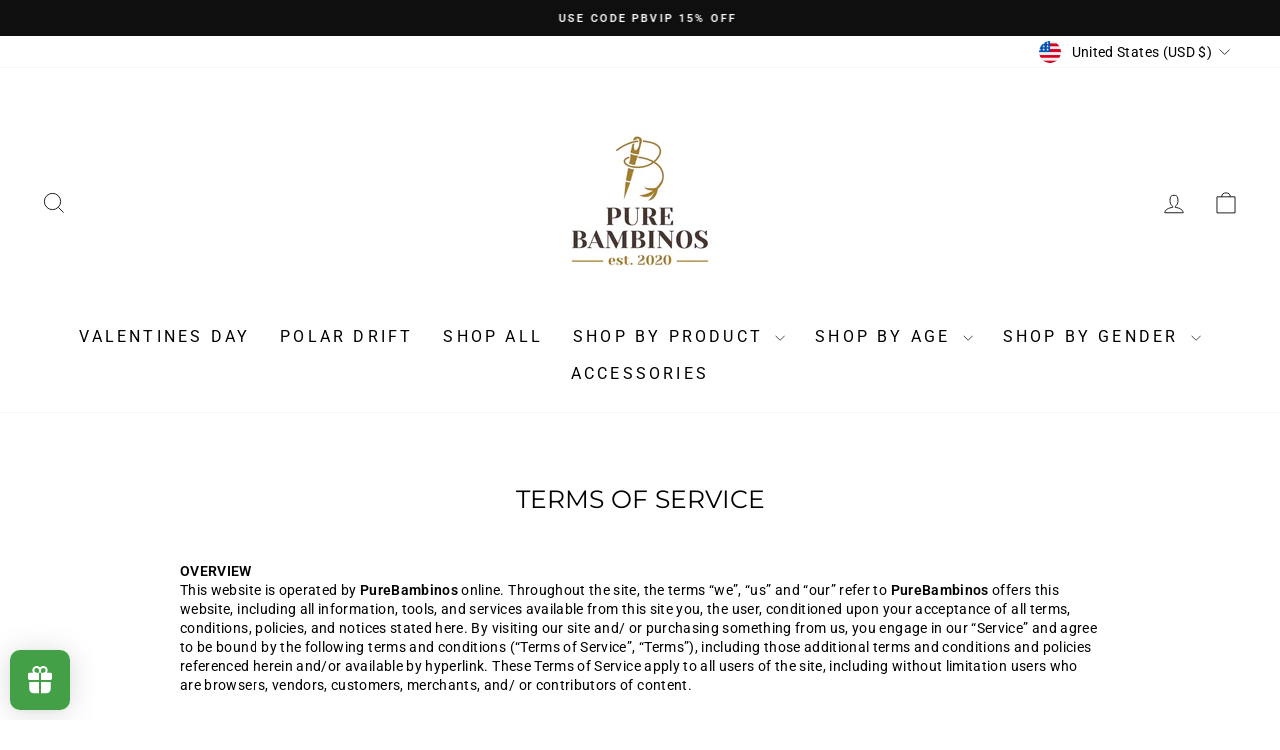

--- FILE ---
content_type: text/javascript
request_url: https://cdn.starapps.studio/apps/vsk/purebambinos/data.js
body_size: 3530
content:
"use strict";"undefined"==typeof window.starapps_data&&(window.starapps_data={}),"undefined"==typeof window.starapps_data.product_groups&&(window.starapps_data.product_groups=[{"id":4242915,"products_preset_id":849981,"collections_swatch":"first_product_image","group_name":"Boy pajamas","option_name":"LIMITED EDITION PRINTS","collections_preset_id":null,"display_position":"bottom","products_swatch":"last_product_image","mobile_products_preset_id":849981,"mobile_products_swatch":"last_product_image","mobile_collections_preset_id":null,"mobile_collections_swatch":"first_product_image","same_products_preset_for_mobile":true,"same_collections_preset_for_mobile":true,"option_values":[{"id":7593915908340,"option_value":null,"handle":"monster-trucks-pajama-set","published":false,"swatch_src":null,"swatch_value":null},{"id":7712993935604,"option_value":null,"handle":"sky-blue-pajama-set","published":true,"swatch_src":null,"swatch_value":null},{"id":7736663867636,"option_value":null,"handle":"phillip-short-sleeve-pajama-set","published":true,"swatch_src":null,"swatch_value":null},{"id":7757674905844,"option_value":null,"handle":"safari-short-sleeve-pajama-set","published":true,"swatch_src":null,"swatch_value":null},{"id":7997657678068,"option_value":null,"handle":"bee-mine-pajama-set","published":true,"swatch_src":null,"swatch_value":null},{"id":8046701805812,"option_value":null,"handle":"pond-squad-pajama-set","published":true,"swatch_src":null,"swatch_value":null},{"id":8047153414388,"option_value":null,"handle":"bugs-life-pajama-set","published":false,"swatch_src":null,"swatch_value":null},{"id":8061216751860,"option_value":null,"handle":"golden-retriever-pajama-set-1","published":false,"swatch_src":null,"swatch_value":null},{"id":8104704147700,"option_value":null,"handle":"elephants-short-sleeve-pajama-set","published":true,"swatch_src":null,"swatch_value":null},{"id":8133450531060,"option_value":null,"handle":"lions-short-sleeve-pajama-set","published":true,"swatch_src":null,"swatch_value":null},{"id":8323808461044,"option_value":null,"handle":"mamas-boy-dirt-bike-pajama-set","published":false,"swatch_src":null,"swatch_value":null},{"id":8187119141108,"option_value":null,"handle":"fright-night-fiesta-pajama-set","published":true,"swatch_src":null,"swatch_value":null},{"id":8238331396340,"option_value":null,"handle":"santa-letters-pajama-set","published":true,"swatch_src":null,"swatch_value":null},{"id":8238334181620,"option_value":null,"handle":"christmas-trees-pajama-set","published":true,"swatch_src":null,"swatch_value":null},{"id":8238338375924,"option_value":null,"handle":"snow-party-pajama-set","published":true,"swatch_src":null,"swatch_value":null},{"id":8238338638068,"option_value":null,"handle":"thanksgiving-pajama-set","published":true,"swatch_src":null,"swatch_value":null},{"id":8342638133492,"option_value":null,"handle":"hoppy-crew-pajama-set","published":false,"swatch_src":null,"swatch_value":null},{"id":8407451173108,"option_value":null,"handle":"dino-splash-pajama-set","published":false,"swatch_src":null,"swatch_value":null},{"id":8187118551284,"option_value":null,"handle":"boo-crew-pajama-set","published":true,"swatch_src":null,"swatch_value":null},{"id":8180797931764,"option_value":null,"handle":"ducks-pajama-set","published":false,"swatch_src":null,"swatch_value":null},{"id":8176143368436,"option_value":null,"handle":"school-ride-pajama-set","published":false,"swatch_src":null,"swatch_value":null}]},{"id":4241431,"products_preset_id":849981,"collections_swatch":"first_product_image","group_name":"Crescent Rompers","option_name":"LIMITED EDITION PRINTS","collections_preset_id":null,"display_position":"bottom","products_swatch":"last_product_image","mobile_products_preset_id":849981,"mobile_products_swatch":"last_product_image","mobile_collections_preset_id":null,"mobile_collections_swatch":"first_product_image","same_products_preset_for_mobile":true,"same_collections_preset_for_mobile":true,"option_values":[{"id":6540711887003,"option_value":null,"handle":"the-one-with-autumn-ruffle-romper","published":true,"swatch_src":null,"swatch_value":null},{"id":6557792501915,"option_value":null,"handle":"the-one-with-the-tractor-romper-1","published":true,"swatch_src":null,"swatch_value":null},{"id":7142754451611,"option_value":null,"handle":"the-one-with-the-jolly-penguins-romper","published":true,"swatch_src":null,"swatch_value":null},{"id":7319214817524,"option_value":null,"handle":"the-one-with-santa-romper","published":true,"swatch_src":null,"swatch_value":null},{"id":7508468531444,"option_value":null,"handle":"pandas-and-hearts-ruffle-romper-1","published":true,"swatch_src":null,"swatch_value":null},{"id":7554799141108,"option_value":null,"handle":"poppy-ruffle-romper","published":true,"swatch_src":null,"swatch_value":null},{"id":7593909092596,"option_value":null,"handle":"monster-trucks-romper","published":false,"swatch_src":null,"swatch_value":null},{"id":7608942625012,"option_value":null,"handle":"ladybugs-romper","published":true,"swatch_src":null,"swatch_value":null},{"id":7647092834548,"option_value":null,"handle":"flyaway-romper","published":true,"swatch_src":null,"swatch_value":null},{"id":7712989380852,"option_value":null,"handle":"hot-pink-romper","published":true,"swatch_src":null,"swatch_value":null},{"id":7609043321076,"option_value":null,"handle":"ladybugs-bubble-romper","published":true,"swatch_src":null,"swatch_value":null},{"id":7712992592116,"option_value":null,"handle":"sky-blue-convertible-romper","published":true,"swatch_src":null,"swatch_value":null},{"id":7736628183284,"option_value":null,"handle":"maisie-convertible-romper","published":false,"swatch_src":null,"swatch_value":null},{"id":7736664326388,"option_value":null,"handle":"phillip-convertible-romper","published":true,"swatch_src":null,"swatch_value":null},{"id":7757673267444,"option_value":null,"handle":"safari-convertible-romper","published":true,"swatch_src":null,"swatch_value":null},{"id":7865487589620,"option_value":null,"handle":"scarlett-romper-1","published":true,"swatch_src":null,"swatch_value":null},{"id":7866432225524,"option_value":null,"handle":"vintage-cars-convertible-romper","published":true,"swatch_src":null,"swatch_value":null},{"id":7891274727668,"option_value":null,"handle":"christmas-morning-convertible-romper","published":true,"swatch_src":null,"swatch_value":null},{"id":8000652247284,"option_value":null,"handle":"bee-mine-convertible-romper","published":false,"swatch_src":null,"swatch_value":null},{"id":8046700462324,"option_value":null,"handle":"pond-squad-convertible-romper","published":false,"swatch_src":null,"swatch_value":null},{"id":8061208101108,"option_value":null,"handle":"golden-retriever-convertible-romper-1","published":false,"swatch_src":null,"swatch_value":null},{"id":8065333100788,"option_value":null,"handle":"bugs-life-convertible-romper","published":false,"swatch_src":null,"swatch_value":null},{"id":8078239072500,"option_value":null,"handle":"garden-dreams-convertible-romper","published":true,"swatch_src":null,"swatch_value":null},{"id":8104665121012,"option_value":null,"handle":"elephants-convertible-romper","published":true,"swatch_src":null,"swatch_value":null},{"id":8104705229044,"option_value":null,"handle":"elephants-convertible-romper-1","published":true,"swatch_src":null,"swatch_value":null},{"id":8121544704244,"option_value":null,"handle":"aloha-convertible-romper","published":true,"swatch_src":null,"swatch_value":null},{"id":8133450170612,"option_value":null,"handle":"lions-convertible-romper","published":true,"swatch_src":null,"swatch_value":null},{"id":8137103737076,"option_value":null,"handle":"sea-turtles-convertible-romper","published":true,"swatch_src":null,"swatch_value":null},{"id":8323805151476,"option_value":null,"handle":"mamas-boy-convertible-romper","published":false,"swatch_src":null,"swatch_value":null},{"id":8342637740276,"option_value":null,"handle":"hoppy-crew-convertible-romper","published":false,"swatch_src":null,"swatch_value":null},{"id":8407453499636,"option_value":null,"handle":"dino-splash-convertible-romper","published":true,"swatch_src":null,"swatch_value":null},{"id":8465857937652,"option_value":null,"handle":"daisy-convertible-romper","published":true,"swatch_src":null,"swatch_value":null},{"id":8238339162356,"option_value":null,"handle":"snow-party-convertible-romper","published":true,"swatch_src":null,"swatch_value":null},{"id":8238339752180,"option_value":null,"handle":"christmas-trees-convertible-romper-1","published":true,"swatch_src":null,"swatch_value":null},{"id":8260445307124,"option_value":null,"handle":"thanksgiving-convertible-romper","published":true,"swatch_src":null,"swatch_value":null},{"id":8260497998068,"option_value":null,"handle":"santa-letters-convertible-romper","published":true,"swatch_src":null,"swatch_value":null},{"id":8260498129140,"option_value":null,"handle":"christmas-cheer-convertible-romper","published":true,"swatch_src":null,"swatch_value":null},{"id":8187128152308,"option_value":null,"handle":"ghostly-giggles-convertible-romper","published":true,"swatch_src":null,"swatch_value":null},{"id":8187127890164,"option_value":null,"handle":"fright-night-fiesta-convertible-romper","published":true,"swatch_src":null,"swatch_value":null},{"id":8187119272180,"option_value":null,"handle":"boo-crew-convertible-romper","published":true,"swatch_src":null,"swatch_value":null},{"id":8180797636852,"option_value":null,"handle":"ducks-convertible-romper","published":false,"swatch_src":null,"swatch_value":null},{"id":8176144122100,"option_value":null,"handle":"school-ride-convertible-romper","published":true,"swatch_src":null,"swatch_value":null},{"id":8160643645684,"option_value":null,"handle":"sail-away-convertible-romper","published":true,"swatch_src":null,"swatch_value":null},{"id":7142739509403,"option_value":null,"handle":"the-one-with-the-jolly-penguins-ruffle-romper","published":true,"swatch_src":null,"swatch_value":null},{"id":7508694368500,"option_value":null,"handle":"pandas-and-hearts-romper","published":true,"swatch_src":null,"swatch_value":null},{"id":8058176143604,"option_value":null,"handle":"life-in-full-bloom-convertible-romper","published":false,"swatch_src":null,"swatch_value":null}]},{"id":4243056,"products_preset_id":849981,"collections_swatch":"first_product_image","group_name":"Girl pajamas","option_name":"LIMITED EDITION PRINTS","collections_preset_id":null,"display_position":"bottom","products_swatch":"last_product_image","mobile_products_preset_id":849981,"mobile_products_swatch":"last_product_image","mobile_collections_preset_id":null,"mobile_collections_swatch":"first_product_image","same_products_preset_for_mobile":true,"same_collections_preset_for_mobile":true,"option_values":[{"id":7608943968500,"option_value":null,"handle":"ladybugs-pajama-set-1","published":true,"swatch_src":null,"swatch_value":null},{"id":7712979747060,"option_value":null,"handle":"hot-pink-pajama-set","published":true,"swatch_src":null,"swatch_value":null},{"id":7736652923124,"option_value":null,"handle":"maisie-short-sleeve-pajama-set-1","published":false,"swatch_src":null,"swatch_value":null},{"id":7757674905844,"option_value":null,"handle":"safari-short-sleeve-pajama-set","published":true,"swatch_src":null,"swatch_value":null},{"id":7891246416116,"option_value":null,"handle":"christmas-morning-pajama-set","published":false,"swatch_src":null,"swatch_value":null},{"id":7997657678068,"option_value":null,"handle":"bee-mine-pajama-set","published":true,"swatch_src":null,"swatch_value":null},{"id":8061216751860,"option_value":null,"handle":"golden-retriever-pajama-set-1","published":false,"swatch_src":null,"swatch_value":null},{"id":8133450531060,"option_value":null,"handle":"lions-short-sleeve-pajama-set","published":true,"swatch_src":null,"swatch_value":null},{"id":8238338638068,"option_value":null,"handle":"thanksgiving-pajama-set","published":true,"swatch_src":null,"swatch_value":null},{"id":8238338900212,"option_value":null,"handle":"christmas-cheer-pajama-set","published":true,"swatch_src":null,"swatch_value":null},{"id":8238338375924,"option_value":null,"handle":"snow-party-pajama-set","published":true,"swatch_src":null,"swatch_value":null},{"id":8238334181620,"option_value":null,"handle":"christmas-trees-pajama-set","published":true,"swatch_src":null,"swatch_value":null},{"id":8238331396340,"option_value":null,"handle":"santa-letters-pajama-set","published":true,"swatch_src":null,"swatch_value":null},{"id":8187119108340,"option_value":null,"handle":"ghostly-giggles-pajama-set","published":true,"swatch_src":null,"swatch_value":null},{"id":8180797931764,"option_value":null,"handle":"ducks-pajama-set","published":false,"swatch_src":null,"swatch_value":null},{"id":8176143368436,"option_value":null,"handle":"school-ride-pajama-set","published":false,"swatch_src":null,"swatch_value":null},{"id":8342638133492,"option_value":null,"handle":"hoppy-crew-pajama-set","published":false,"swatch_src":null,"swatch_value":null},{"id":7891227443444,"option_value":null,"handle":"mooey-christmas-pajama-set","published":false,"swatch_src":null,"swatch_value":null},{"id":8187119141108,"option_value":null,"handle":"fright-night-fiesta-pajama-set","published":true,"swatch_src":null,"swatch_value":null}]},{"id":4938631,"products_preset_id":849981,"collections_swatch":"first_product_image","group_name":"Joggers","option_name":"LIMITED EDITION PRINTS","collections_preset_id":null,"display_position":"bottom","products_swatch":"last_product_image","mobile_products_preset_id":849981,"mobile_products_swatch":"last_product_image","mobile_collections_preset_id":null,"mobile_collections_swatch":"first_product_image","same_products_preset_for_mobile":true,"same_collections_preset_for_mobile":true,"option_values":[{"id":7593950413044,"option_value":null,"handle":"monster-trucks-joggers","published":true,"swatch_src":null,"swatch_value":null},{"id":7647086149876,"option_value":null,"handle":"flyaway-joggers","published":true,"swatch_src":null,"swatch_value":null},{"id":7769377865972,"option_value":null,"handle":"safari-joggers","published":true,"swatch_src":null,"swatch_value":null},{"id":7781741822196,"option_value":null,"handle":"phillip-joggers","published":true,"swatch_src":null,"swatch_value":null},{"id":7866435240180,"option_value":null,"handle":"vintage-cars-joggers","published":true,"swatch_src":null,"swatch_value":null},{"id":7997736386804,"option_value":null,"handle":"bee-mine-joggers-1","published":true,"swatch_src":null,"swatch_value":null}]},{"id":4241388,"products_preset_id":849981,"collections_swatch":"last_product_image","group_name":"Journey Dresses","option_name":"LIMITED EDITION PRINTS","collections_preset_id":null,"display_position":"bottom","products_swatch":"last_product_image","mobile_products_preset_id":849981,"mobile_products_swatch":"last_product_image","mobile_collections_preset_id":null,"mobile_collections_swatch":"last_product_image","same_products_preset_for_mobile":true,"same_collections_preset_for_mobile":true,"option_values":[{"id":7319212654836,"option_value":null,"handle":"the-one-with-the-candy-canes-journey-dress","published":true,"swatch_src":null,"swatch_value":null},{"id":7508681326836,"option_value":null,"handle":"pandas-and-hearts-journey-dress-1","published":true,"swatch_src":null,"swatch_value":null},{"id":7565170016500,"option_value":null,"handle":"poppy-journey-dress","published":true,"swatch_src":null,"swatch_value":null},{"id":7619312025844,"option_value":null,"handle":"ladybugs-journey-dress","published":true,"swatch_src":null,"swatch_value":null},{"id":7712968540404,"option_value":null,"handle":"hot-pink-tank-journey-dress","published":true,"swatch_src":null,"swatch_value":null},{"id":7736624742644,"option_value":null,"handle":"maisie-tank-journey-dress","published":false,"swatch_src":null,"swatch_value":null},{"id":7757675823348,"option_value":null,"handle":"safari-tank-journey-dress","published":true,"swatch_src":null,"swatch_value":null},{"id":7865491489012,"option_value":null,"handle":"scarlett-journey-dress","published":false,"swatch_src":null,"swatch_value":null},{"id":7997834133748,"option_value":null,"handle":"bee-mine-journey-dress","published":true,"swatch_src":null,"swatch_value":null},{"id":8051890323700,"option_value":null,"handle":"life-in-full-bloom-journey-dress","published":false,"swatch_src":null,"swatch_value":null},{"id":8061258105076,"option_value":null,"handle":"golden-retriever-journey-dress-1","published":false,"swatch_src":null,"swatch_value":null},{"id":8078326628596,"option_value":null,"handle":"garden-dreams-journey-dress","published":true,"swatch_src":null,"swatch_value":null},{"id":8104698511604,"option_value":null,"handle":"elephants-tank-journey-dress","published":true,"swatch_src":null,"swatch_value":null},{"id":8121542672628,"option_value":null,"handle":"aloha-tank-journey-dress","published":true,"swatch_src":null,"swatch_value":null},{"id":8133451022580,"option_value":null,"handle":"lions-tank-journey-dress","published":true,"swatch_src":null,"swatch_value":null},{"id":8137095250164,"option_value":null,"handle":"sea-turtles-tank-journey-dress","published":false,"swatch_src":null,"swatch_value":null},{"id":8160645251316,"option_value":null,"handle":"sail-away-tank-journey-dress","published":true,"swatch_src":null,"swatch_value":null},{"id":8238339916020,"option_value":null,"handle":"christmas-trees-journey-dress","published":true,"swatch_src":null,"swatch_value":null},{"id":8238340309236,"option_value":null,"handle":"thanksgiving-journey-dress","published":true,"swatch_src":null,"swatch_value":null},{"id":8465694687476,"option_value":null,"handle":"daisy-journey-dress","published":true,"swatch_src":null,"swatch_value":null},{"id":8398425424116,"option_value":null,"handle":"boho-eclipse-journey-dress","published":true,"swatch_src":null,"swatch_value":null}]},{"id":4944962,"products_preset_id":849981,"collections_swatch":"first_product_image","group_name":"Nani Blankets","option_name":"LIMITED EDITION PRINTS","collections_preset_id":null,"display_position":"bottom","products_swatch":"last_product_image","mobile_products_preset_id":849981,"mobile_products_swatch":"last_product_image","mobile_collections_preset_id":null,"mobile_collections_swatch":"first_product_image","same_products_preset_for_mobile":true,"same_collections_preset_for_mobile":true,"option_values":[{"id":7028488798363,"option_value":null,"handle":"the-one-with-autumn-nani-blanket","published":false,"swatch_src":null,"swatch_value":null},{"id":7028496597147,"option_value":null,"handle":"the-one-with-the-tractor-nani-blanket","published":false,"swatch_src":null,"swatch_value":null},{"id":7039369740443,"option_value":null,"handle":"the-one-that-is-spooky-nani-luxe-blanket","published":true,"swatch_src":null,"swatch_value":null},{"id":7039374000283,"option_value":null,"handle":"the-one-that-is-spooky-nani-blanket","published":true,"swatch_src":null,"swatch_value":null},{"id":7319213637876,"option_value":null,"handle":"the-one-with-the-candy-canes-nani-luxe-blanket","published":true,"swatch_src":null,"swatch_value":null},{"id":7319213736180,"option_value":null,"handle":"the-one-with-the-jolly-penguins-nani-luxe-blanket","published":true,"swatch_src":null,"swatch_value":null},{"id":7319214588148,"option_value":null,"handle":"the-one-with-the-jolly-penguins-nani-blanket","published":false,"swatch_src":null,"swatch_value":null},{"id":7319214915828,"option_value":null,"handle":"the-one-with-santa-nani-blanket","published":false,"swatch_src":null,"swatch_value":null},{"id":7508702134516,"option_value":null,"handle":"pandas-and-hearts-nani-blanket","published":false,"swatch_src":null,"swatch_value":null},{"id":7565171949812,"option_value":null,"handle":"poppy-nani-luxe-blanket","published":true,"swatch_src":null,"swatch_value":null},{"id":7593923543284,"option_value":null,"handle":"monster-trucks-nani-blanket","published":false,"swatch_src":null,"swatch_value":null},{"id":7620254335220,"option_value":null,"handle":"ladybugs-nani-luxe-blanket","published":true,"swatch_src":null,"swatch_value":null},{"id":7647111381236,"option_value":null,"handle":"flyaway-nani-blanket","published":false,"swatch_src":null,"swatch_value":null},{"id":7736661278964,"option_value":null,"handle":"maisie-nani-blanket-1","published":false,"swatch_src":null,"swatch_value":null},{"id":7736664883444,"option_value":null,"handle":"phillip-nani-blanket","published":false,"swatch_src":null,"swatch_value":null}]},{"id":4938644,"products_preset_id":849981,"collections_swatch":"first_product_image","group_name":"Polo Shirts","option_name":"LIMITED EDITION PRINTS","collections_preset_id":null,"display_position":"bottom","products_swatch":"last_product_image","mobile_products_preset_id":849981,"mobile_products_swatch":"last_product_image","mobile_collections_preset_id":null,"mobile_collections_swatch":"first_product_image","same_products_preset_for_mobile":true,"same_collections_preset_for_mobile":true,"option_values":[{"id":8137106358516,"option_value":null,"handle":"sea-turtles-polo-shirt-1","published":false,"swatch_src":null,"swatch_value":null},{"id":8160644497652,"option_value":null,"handle":"sail-away-polo-shirt","published":false,"swatch_src":null,"swatch_value":null}]},{"id":4263156,"products_preset_id":849981,"collections_swatch":"first_product_image","group_name":"Smocked Rompers","option_name":"LIMITED EDITION PRINTS","collections_preset_id":null,"display_position":"bottom","products_swatch":"last_product_image","mobile_products_preset_id":849981,"mobile_products_swatch":"last_product_image","mobile_collections_preset_id":null,"mobile_collections_swatch":"first_product_image","same_products_preset_for_mobile":true,"same_collections_preset_for_mobile":true,"option_values":[{"id":8137106424052,"option_value":null,"handle":"sea-turtles-smocked-romper","published":false,"swatch_src":null,"swatch_value":null},{"id":8160644923636,"option_value":null,"handle":"sail-away-smocked-romper","published":true,"swatch_src":null,"swatch_value":null}]},{"id":4256503,"products_preset_id":849981,"collections_swatch":"first_product_image","group_name":"Tshirts","option_name":"LIMITED EDITION PRINTS","collections_preset_id":null,"display_position":"bottom","products_swatch":"last_product_image","mobile_products_preset_id":849981,"mobile_products_swatch":"last_product_image","mobile_collections_preset_id":null,"mobile_collections_swatch":"first_product_image","same_products_preset_for_mobile":true,"same_collections_preset_for_mobile":true,"option_values":[{"id":7508798996724,"option_value":null,"handle":"pandas-and-hearts-tshirt","published":false,"swatch_src":null,"swatch_value":null},{"id":7593824616692,"option_value":null,"handle":"monster-trucks-tshirt","published":false,"swatch_src":null,"swatch_value":null},{"id":7647096635636,"option_value":null,"handle":"flyaway-tshirt","published":false,"swatch_src":null,"swatch_value":null},{"id":7712990560500,"option_value":null,"handle":"sky-blue-tshirt","published":true,"swatch_src":null,"swatch_value":null},{"id":7757675593972,"option_value":null,"handle":"safari-tshirt","published":true,"swatch_src":null,"swatch_value":null},{"id":7736663212276,"option_value":null,"handle":"phillip-tshirt-1","published":false,"swatch_src":null,"swatch_value":null},{"id":7866430816500,"option_value":null,"handle":"vintage-cars-tshirt","published":false,"swatch_src":null,"swatch_value":null},{"id":7997832528116,"option_value":null,"handle":"bee-mine-tshirt","published":false,"swatch_src":null,"swatch_value":null}]},{"id":4243760,"products_preset_id":849981,"collections_swatch":"first_product_image","group_name":"twirl bodysuits","option_name":"LIMITED EDITION PRINTS","collections_preset_id":null,"display_position":"bottom","products_swatch":"last_product_image","mobile_products_preset_id":849981,"mobile_products_swatch":"last_product_image","mobile_collections_preset_id":null,"mobile_collections_swatch":"first_product_image","same_products_preset_for_mobile":true,"same_collections_preset_for_mobile":true,"option_values":[{"id":6557983080603,"option_value":null,"handle":"the-one-with-autumn-twirl-bodysuit-1","published":true,"swatch_src":null,"swatch_value":null},{"id":7142735315099,"option_value":null,"handle":"the-one-with-the-jolly-penguins-twirl-bodysuit","published":true,"swatch_src":null,"swatch_value":null},{"id":7319213179124,"option_value":null,"handle":"the-one-with-the-candy-canes-twirl-bodysuit","published":true,"swatch_src":null,"swatch_value":null},{"id":7619310813428,"option_value":null,"handle":"ladybugs-long-sleeve-bodysuit-twirl-dress-1","published":true,"swatch_src":null,"swatch_value":null},{"id":7565173883124,"option_value":null,"handle":"poppy-long-sleeve-twirl-bodysuit","published":true,"swatch_src":null,"swatch_value":null},{"id":7712972734708,"option_value":null,"handle":"hot-pink-tank-twirl-bodysuit","published":true,"swatch_src":null,"swatch_value":null},{"id":7736626839796,"option_value":null,"handle":"maisie-tank-twirl-bodysuit-1","published":true,"swatch_src":null,"swatch_value":null},{"id":7757676249332,"option_value":null,"handle":"safari-tank-twirl-bodysuit","published":true,"swatch_src":null,"swatch_value":null},{"id":7865478512884,"option_value":null,"handle":"scarlett-long-sleeve-bodysuit-twirl-dress","published":true,"swatch_src":null,"swatch_value":null},{"id":8051891273972,"option_value":null,"handle":"life-in-full-bloom-bodysuit-twirl-dress","published":true,"swatch_src":null,"swatch_value":null},{"id":8061261283572,"option_value":null,"handle":"golden-retriever-twirl-bodysuit-dress-1","published":false,"swatch_src":null,"swatch_value":null},{"id":8078247395572,"option_value":null,"handle":"garden-dreams-bodysuit-twirl-dress","published":true,"swatch_src":null,"swatch_value":null},{"id":8104696905972,"option_value":null,"handle":"elephant-tank-twirl-bodysuit","published":true,"swatch_src":null,"swatch_value":null},{"id":8121541165300,"option_value":null,"handle":"aloha-tank-twirl-bodysuit","published":true,"swatch_src":null,"swatch_value":null},{"id":8133418385652,"option_value":null,"handle":"lions-tank-twirl-bodysuit","published":true,"swatch_src":null,"swatch_value":null},{"id":8137097642228,"option_value":null,"handle":"sea-turtles-tank-twirl-bodysuit","published":true,"swatch_src":null,"swatch_value":null},{"id":8160645677300,"option_value":null,"handle":"sail-away-tank-twirl-bodysuit","published":true,"swatch_src":null,"swatch_value":null},{"id":8398403567860,"option_value":null,"handle":"boho-eclipse-long-sleeve-twirl-bodysuit","published":true,"swatch_src":null,"swatch_value":null},{"id":8465700290804,"option_value":null,"handle":"daisy-long-sleeve-twirl-bodysuit","published":true,"swatch_src":null,"swatch_value":null}]}],window.starapps_data.product_groups_chart={"monster-trucks-pajama-set":[0],"sky-blue-pajama-set":[0],"phillip-short-sleeve-pajama-set":[0],"safari-short-sleeve-pajama-set":[0,2],"bee-mine-pajama-set":[0,2],"pond-squad-pajama-set":[0],"bugs-life-pajama-set":[0],"golden-retriever-pajama-set-1":[0,2],"elephants-short-sleeve-pajama-set":[0],"lions-short-sleeve-pajama-set":[0,2],"mamas-boy-dirt-bike-pajama-set":[0],"fright-night-fiesta-pajama-set":[0,2],"santa-letters-pajama-set":[0,2],"christmas-trees-pajama-set":[0,2],"snow-party-pajama-set":[0,2],"thanksgiving-pajama-set":[0,2],"hoppy-crew-pajama-set":[0,2],"dino-splash-pajama-set":[0],"boo-crew-pajama-set":[0],"ducks-pajama-set":[0,2],"school-ride-pajama-set":[0,2],"the-one-with-autumn-ruffle-romper":[1],"the-one-with-the-tractor-romper-1":[1],"the-one-with-the-jolly-penguins-romper":[1],"the-one-with-santa-romper":[1],"pandas-and-hearts-ruffle-romper-1":[1],"poppy-ruffle-romper":[1],"monster-trucks-romper":[1],"ladybugs-romper":[1],"flyaway-romper":[1],"hot-pink-romper":[1],"ladybugs-bubble-romper":[1],"sky-blue-convertible-romper":[1],"maisie-convertible-romper":[1],"phillip-convertible-romper":[1],"safari-convertible-romper":[1],"scarlett-romper-1":[1],"vintage-cars-convertible-romper":[1],"christmas-morning-convertible-romper":[1],"bee-mine-convertible-romper":[1],"pond-squad-convertible-romper":[1],"golden-retriever-convertible-romper-1":[1],"bugs-life-convertible-romper":[1],"garden-dreams-convertible-romper":[1],"elephants-convertible-romper":[1],"elephants-convertible-romper-1":[1],"aloha-convertible-romper":[1],"lions-convertible-romper":[1],"sea-turtles-convertible-romper":[1],"mamas-boy-convertible-romper":[1],"hoppy-crew-convertible-romper":[1],"dino-splash-convertible-romper":[1],"daisy-convertible-romper":[1],"snow-party-convertible-romper":[1],"christmas-trees-convertible-romper-1":[1],"thanksgiving-convertible-romper":[1],"santa-letters-convertible-romper":[1],"christmas-cheer-convertible-romper":[1],"ghostly-giggles-convertible-romper":[1],"fright-night-fiesta-convertible-romper":[1],"boo-crew-convertible-romper":[1],"ducks-convertible-romper":[1],"school-ride-convertible-romper":[1],"sail-away-convertible-romper":[1],"the-one-with-the-jolly-penguins-ruffle-romper":[1],"pandas-and-hearts-romper":[1],"life-in-full-bloom-convertible-romper":[1],"ladybugs-pajama-set-1":[2],"hot-pink-pajama-set":[2],"maisie-short-sleeve-pajama-set-1":[2],"christmas-morning-pajama-set":[2],"christmas-cheer-pajama-set":[2],"ghostly-giggles-pajama-set":[2],"mooey-christmas-pajama-set":[2],"monster-trucks-joggers":[3],"flyaway-joggers":[3],"safari-joggers":[3],"phillip-joggers":[3],"vintage-cars-joggers":[3],"bee-mine-joggers-1":[3],"the-one-with-the-candy-canes-journey-dress":[4],"pandas-and-hearts-journey-dress-1":[4],"poppy-journey-dress":[4],"ladybugs-journey-dress":[4],"hot-pink-tank-journey-dress":[4],"maisie-tank-journey-dress":[4],"safari-tank-journey-dress":[4],"scarlett-journey-dress":[4],"bee-mine-journey-dress":[4],"life-in-full-bloom-journey-dress":[4],"golden-retriever-journey-dress-1":[4],"garden-dreams-journey-dress":[4],"elephants-tank-journey-dress":[4],"aloha-tank-journey-dress":[4],"lions-tank-journey-dress":[4],"sea-turtles-tank-journey-dress":[4],"sail-away-tank-journey-dress":[4],"christmas-trees-journey-dress":[4],"thanksgiving-journey-dress":[4],"daisy-journey-dress":[4],"boho-eclipse-journey-dress":[4],"the-one-with-autumn-nani-blanket":[5],"the-one-with-the-tractor-nani-blanket":[5],"the-one-that-is-spooky-nani-luxe-blanket":[5],"the-one-that-is-spooky-nani-blanket":[5],"the-one-with-the-candy-canes-nani-luxe-blanket":[5],"the-one-with-the-jolly-penguins-nani-luxe-blanket":[5],"the-one-with-the-jolly-penguins-nani-blanket":[5],"the-one-with-santa-nani-blanket":[5],"pandas-and-hearts-nani-blanket":[5],"poppy-nani-luxe-blanket":[5],"monster-trucks-nani-blanket":[5],"ladybugs-nani-luxe-blanket":[5],"flyaway-nani-blanket":[5],"maisie-nani-blanket-1":[5],"phillip-nani-blanket":[5],"sea-turtles-polo-shirt-1":[6],"sail-away-polo-shirt":[6],"sea-turtles-smocked-romper":[7],"sail-away-smocked-romper":[7],"pandas-and-hearts-tshirt":[8],"monster-trucks-tshirt":[8],"flyaway-tshirt":[8],"sky-blue-tshirt":[8],"safari-tshirt":[8],"phillip-tshirt-1":[8],"vintage-cars-tshirt":[8],"bee-mine-tshirt":[8],"the-one-with-autumn-twirl-bodysuit-1":[9],"the-one-with-the-jolly-penguins-twirl-bodysuit":[9],"the-one-with-the-candy-canes-twirl-bodysuit":[9],"ladybugs-long-sleeve-bodysuit-twirl-dress-1":[9],"poppy-long-sleeve-twirl-bodysuit":[9],"hot-pink-tank-twirl-bodysuit":[9],"maisie-tank-twirl-bodysuit-1":[9],"safari-tank-twirl-bodysuit":[9],"scarlett-long-sleeve-bodysuit-twirl-dress":[9],"life-in-full-bloom-bodysuit-twirl-dress":[9],"golden-retriever-twirl-bodysuit-dress-1":[9],"garden-dreams-bodysuit-twirl-dress":[9],"elephant-tank-twirl-bodysuit":[9],"aloha-tank-twirl-bodysuit":[9],"lions-tank-twirl-bodysuit":[9],"sea-turtles-tank-twirl-bodysuit":[9],"sail-away-tank-twirl-bodysuit":[9],"boho-eclipse-long-sleeve-twirl-bodysuit":[9],"daisy-long-sleeve-twirl-bodysuit":[9]});